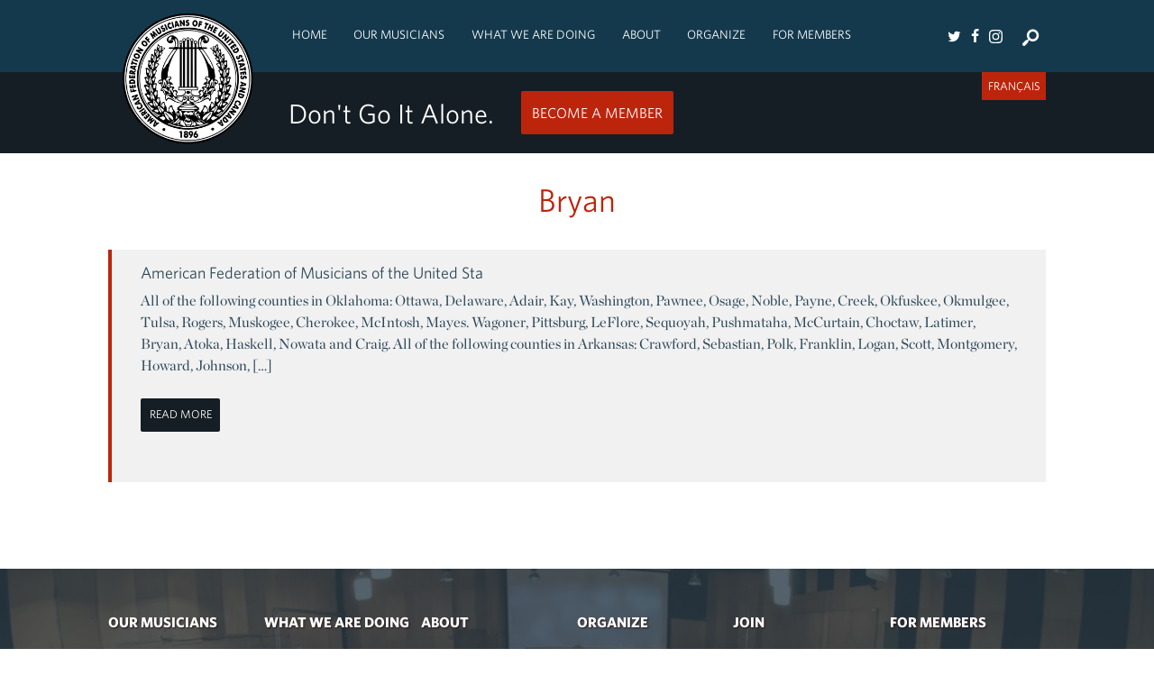

--- FILE ---
content_type: text/html; charset=utf-8
request_url: https://www.google.com/recaptcha/api2/anchor?ar=1&k=6Lc5koYUAAAAABkPE20RK2vcUMX5cofVQ1xNO8oo&co=aHR0cHM6Ly93d3cuYWZtLm9yZzo0NDM.&hl=en&v=N67nZn4AqZkNcbeMu4prBgzg&size=invisible&anchor-ms=20000&execute-ms=30000&cb=7im3a5tl0bwh
body_size: 48701
content:
<!DOCTYPE HTML><html dir="ltr" lang="en"><head><meta http-equiv="Content-Type" content="text/html; charset=UTF-8">
<meta http-equiv="X-UA-Compatible" content="IE=edge">
<title>reCAPTCHA</title>
<style type="text/css">
/* cyrillic-ext */
@font-face {
  font-family: 'Roboto';
  font-style: normal;
  font-weight: 400;
  font-stretch: 100%;
  src: url(//fonts.gstatic.com/s/roboto/v48/KFO7CnqEu92Fr1ME7kSn66aGLdTylUAMa3GUBHMdazTgWw.woff2) format('woff2');
  unicode-range: U+0460-052F, U+1C80-1C8A, U+20B4, U+2DE0-2DFF, U+A640-A69F, U+FE2E-FE2F;
}
/* cyrillic */
@font-face {
  font-family: 'Roboto';
  font-style: normal;
  font-weight: 400;
  font-stretch: 100%;
  src: url(//fonts.gstatic.com/s/roboto/v48/KFO7CnqEu92Fr1ME7kSn66aGLdTylUAMa3iUBHMdazTgWw.woff2) format('woff2');
  unicode-range: U+0301, U+0400-045F, U+0490-0491, U+04B0-04B1, U+2116;
}
/* greek-ext */
@font-face {
  font-family: 'Roboto';
  font-style: normal;
  font-weight: 400;
  font-stretch: 100%;
  src: url(//fonts.gstatic.com/s/roboto/v48/KFO7CnqEu92Fr1ME7kSn66aGLdTylUAMa3CUBHMdazTgWw.woff2) format('woff2');
  unicode-range: U+1F00-1FFF;
}
/* greek */
@font-face {
  font-family: 'Roboto';
  font-style: normal;
  font-weight: 400;
  font-stretch: 100%;
  src: url(//fonts.gstatic.com/s/roboto/v48/KFO7CnqEu92Fr1ME7kSn66aGLdTylUAMa3-UBHMdazTgWw.woff2) format('woff2');
  unicode-range: U+0370-0377, U+037A-037F, U+0384-038A, U+038C, U+038E-03A1, U+03A3-03FF;
}
/* math */
@font-face {
  font-family: 'Roboto';
  font-style: normal;
  font-weight: 400;
  font-stretch: 100%;
  src: url(//fonts.gstatic.com/s/roboto/v48/KFO7CnqEu92Fr1ME7kSn66aGLdTylUAMawCUBHMdazTgWw.woff2) format('woff2');
  unicode-range: U+0302-0303, U+0305, U+0307-0308, U+0310, U+0312, U+0315, U+031A, U+0326-0327, U+032C, U+032F-0330, U+0332-0333, U+0338, U+033A, U+0346, U+034D, U+0391-03A1, U+03A3-03A9, U+03B1-03C9, U+03D1, U+03D5-03D6, U+03F0-03F1, U+03F4-03F5, U+2016-2017, U+2034-2038, U+203C, U+2040, U+2043, U+2047, U+2050, U+2057, U+205F, U+2070-2071, U+2074-208E, U+2090-209C, U+20D0-20DC, U+20E1, U+20E5-20EF, U+2100-2112, U+2114-2115, U+2117-2121, U+2123-214F, U+2190, U+2192, U+2194-21AE, U+21B0-21E5, U+21F1-21F2, U+21F4-2211, U+2213-2214, U+2216-22FF, U+2308-230B, U+2310, U+2319, U+231C-2321, U+2336-237A, U+237C, U+2395, U+239B-23B7, U+23D0, U+23DC-23E1, U+2474-2475, U+25AF, U+25B3, U+25B7, U+25BD, U+25C1, U+25CA, U+25CC, U+25FB, U+266D-266F, U+27C0-27FF, U+2900-2AFF, U+2B0E-2B11, U+2B30-2B4C, U+2BFE, U+3030, U+FF5B, U+FF5D, U+1D400-1D7FF, U+1EE00-1EEFF;
}
/* symbols */
@font-face {
  font-family: 'Roboto';
  font-style: normal;
  font-weight: 400;
  font-stretch: 100%;
  src: url(//fonts.gstatic.com/s/roboto/v48/KFO7CnqEu92Fr1ME7kSn66aGLdTylUAMaxKUBHMdazTgWw.woff2) format('woff2');
  unicode-range: U+0001-000C, U+000E-001F, U+007F-009F, U+20DD-20E0, U+20E2-20E4, U+2150-218F, U+2190, U+2192, U+2194-2199, U+21AF, U+21E6-21F0, U+21F3, U+2218-2219, U+2299, U+22C4-22C6, U+2300-243F, U+2440-244A, U+2460-24FF, U+25A0-27BF, U+2800-28FF, U+2921-2922, U+2981, U+29BF, U+29EB, U+2B00-2BFF, U+4DC0-4DFF, U+FFF9-FFFB, U+10140-1018E, U+10190-1019C, U+101A0, U+101D0-101FD, U+102E0-102FB, U+10E60-10E7E, U+1D2C0-1D2D3, U+1D2E0-1D37F, U+1F000-1F0FF, U+1F100-1F1AD, U+1F1E6-1F1FF, U+1F30D-1F30F, U+1F315, U+1F31C, U+1F31E, U+1F320-1F32C, U+1F336, U+1F378, U+1F37D, U+1F382, U+1F393-1F39F, U+1F3A7-1F3A8, U+1F3AC-1F3AF, U+1F3C2, U+1F3C4-1F3C6, U+1F3CA-1F3CE, U+1F3D4-1F3E0, U+1F3ED, U+1F3F1-1F3F3, U+1F3F5-1F3F7, U+1F408, U+1F415, U+1F41F, U+1F426, U+1F43F, U+1F441-1F442, U+1F444, U+1F446-1F449, U+1F44C-1F44E, U+1F453, U+1F46A, U+1F47D, U+1F4A3, U+1F4B0, U+1F4B3, U+1F4B9, U+1F4BB, U+1F4BF, U+1F4C8-1F4CB, U+1F4D6, U+1F4DA, U+1F4DF, U+1F4E3-1F4E6, U+1F4EA-1F4ED, U+1F4F7, U+1F4F9-1F4FB, U+1F4FD-1F4FE, U+1F503, U+1F507-1F50B, U+1F50D, U+1F512-1F513, U+1F53E-1F54A, U+1F54F-1F5FA, U+1F610, U+1F650-1F67F, U+1F687, U+1F68D, U+1F691, U+1F694, U+1F698, U+1F6AD, U+1F6B2, U+1F6B9-1F6BA, U+1F6BC, U+1F6C6-1F6CF, U+1F6D3-1F6D7, U+1F6E0-1F6EA, U+1F6F0-1F6F3, U+1F6F7-1F6FC, U+1F700-1F7FF, U+1F800-1F80B, U+1F810-1F847, U+1F850-1F859, U+1F860-1F887, U+1F890-1F8AD, U+1F8B0-1F8BB, U+1F8C0-1F8C1, U+1F900-1F90B, U+1F93B, U+1F946, U+1F984, U+1F996, U+1F9E9, U+1FA00-1FA6F, U+1FA70-1FA7C, U+1FA80-1FA89, U+1FA8F-1FAC6, U+1FACE-1FADC, U+1FADF-1FAE9, U+1FAF0-1FAF8, U+1FB00-1FBFF;
}
/* vietnamese */
@font-face {
  font-family: 'Roboto';
  font-style: normal;
  font-weight: 400;
  font-stretch: 100%;
  src: url(//fonts.gstatic.com/s/roboto/v48/KFO7CnqEu92Fr1ME7kSn66aGLdTylUAMa3OUBHMdazTgWw.woff2) format('woff2');
  unicode-range: U+0102-0103, U+0110-0111, U+0128-0129, U+0168-0169, U+01A0-01A1, U+01AF-01B0, U+0300-0301, U+0303-0304, U+0308-0309, U+0323, U+0329, U+1EA0-1EF9, U+20AB;
}
/* latin-ext */
@font-face {
  font-family: 'Roboto';
  font-style: normal;
  font-weight: 400;
  font-stretch: 100%;
  src: url(//fonts.gstatic.com/s/roboto/v48/KFO7CnqEu92Fr1ME7kSn66aGLdTylUAMa3KUBHMdazTgWw.woff2) format('woff2');
  unicode-range: U+0100-02BA, U+02BD-02C5, U+02C7-02CC, U+02CE-02D7, U+02DD-02FF, U+0304, U+0308, U+0329, U+1D00-1DBF, U+1E00-1E9F, U+1EF2-1EFF, U+2020, U+20A0-20AB, U+20AD-20C0, U+2113, U+2C60-2C7F, U+A720-A7FF;
}
/* latin */
@font-face {
  font-family: 'Roboto';
  font-style: normal;
  font-weight: 400;
  font-stretch: 100%;
  src: url(//fonts.gstatic.com/s/roboto/v48/KFO7CnqEu92Fr1ME7kSn66aGLdTylUAMa3yUBHMdazQ.woff2) format('woff2');
  unicode-range: U+0000-00FF, U+0131, U+0152-0153, U+02BB-02BC, U+02C6, U+02DA, U+02DC, U+0304, U+0308, U+0329, U+2000-206F, U+20AC, U+2122, U+2191, U+2193, U+2212, U+2215, U+FEFF, U+FFFD;
}
/* cyrillic-ext */
@font-face {
  font-family: 'Roboto';
  font-style: normal;
  font-weight: 500;
  font-stretch: 100%;
  src: url(//fonts.gstatic.com/s/roboto/v48/KFO7CnqEu92Fr1ME7kSn66aGLdTylUAMa3GUBHMdazTgWw.woff2) format('woff2');
  unicode-range: U+0460-052F, U+1C80-1C8A, U+20B4, U+2DE0-2DFF, U+A640-A69F, U+FE2E-FE2F;
}
/* cyrillic */
@font-face {
  font-family: 'Roboto';
  font-style: normal;
  font-weight: 500;
  font-stretch: 100%;
  src: url(//fonts.gstatic.com/s/roboto/v48/KFO7CnqEu92Fr1ME7kSn66aGLdTylUAMa3iUBHMdazTgWw.woff2) format('woff2');
  unicode-range: U+0301, U+0400-045F, U+0490-0491, U+04B0-04B1, U+2116;
}
/* greek-ext */
@font-face {
  font-family: 'Roboto';
  font-style: normal;
  font-weight: 500;
  font-stretch: 100%;
  src: url(//fonts.gstatic.com/s/roboto/v48/KFO7CnqEu92Fr1ME7kSn66aGLdTylUAMa3CUBHMdazTgWw.woff2) format('woff2');
  unicode-range: U+1F00-1FFF;
}
/* greek */
@font-face {
  font-family: 'Roboto';
  font-style: normal;
  font-weight: 500;
  font-stretch: 100%;
  src: url(//fonts.gstatic.com/s/roboto/v48/KFO7CnqEu92Fr1ME7kSn66aGLdTylUAMa3-UBHMdazTgWw.woff2) format('woff2');
  unicode-range: U+0370-0377, U+037A-037F, U+0384-038A, U+038C, U+038E-03A1, U+03A3-03FF;
}
/* math */
@font-face {
  font-family: 'Roboto';
  font-style: normal;
  font-weight: 500;
  font-stretch: 100%;
  src: url(//fonts.gstatic.com/s/roboto/v48/KFO7CnqEu92Fr1ME7kSn66aGLdTylUAMawCUBHMdazTgWw.woff2) format('woff2');
  unicode-range: U+0302-0303, U+0305, U+0307-0308, U+0310, U+0312, U+0315, U+031A, U+0326-0327, U+032C, U+032F-0330, U+0332-0333, U+0338, U+033A, U+0346, U+034D, U+0391-03A1, U+03A3-03A9, U+03B1-03C9, U+03D1, U+03D5-03D6, U+03F0-03F1, U+03F4-03F5, U+2016-2017, U+2034-2038, U+203C, U+2040, U+2043, U+2047, U+2050, U+2057, U+205F, U+2070-2071, U+2074-208E, U+2090-209C, U+20D0-20DC, U+20E1, U+20E5-20EF, U+2100-2112, U+2114-2115, U+2117-2121, U+2123-214F, U+2190, U+2192, U+2194-21AE, U+21B0-21E5, U+21F1-21F2, U+21F4-2211, U+2213-2214, U+2216-22FF, U+2308-230B, U+2310, U+2319, U+231C-2321, U+2336-237A, U+237C, U+2395, U+239B-23B7, U+23D0, U+23DC-23E1, U+2474-2475, U+25AF, U+25B3, U+25B7, U+25BD, U+25C1, U+25CA, U+25CC, U+25FB, U+266D-266F, U+27C0-27FF, U+2900-2AFF, U+2B0E-2B11, U+2B30-2B4C, U+2BFE, U+3030, U+FF5B, U+FF5D, U+1D400-1D7FF, U+1EE00-1EEFF;
}
/* symbols */
@font-face {
  font-family: 'Roboto';
  font-style: normal;
  font-weight: 500;
  font-stretch: 100%;
  src: url(//fonts.gstatic.com/s/roboto/v48/KFO7CnqEu92Fr1ME7kSn66aGLdTylUAMaxKUBHMdazTgWw.woff2) format('woff2');
  unicode-range: U+0001-000C, U+000E-001F, U+007F-009F, U+20DD-20E0, U+20E2-20E4, U+2150-218F, U+2190, U+2192, U+2194-2199, U+21AF, U+21E6-21F0, U+21F3, U+2218-2219, U+2299, U+22C4-22C6, U+2300-243F, U+2440-244A, U+2460-24FF, U+25A0-27BF, U+2800-28FF, U+2921-2922, U+2981, U+29BF, U+29EB, U+2B00-2BFF, U+4DC0-4DFF, U+FFF9-FFFB, U+10140-1018E, U+10190-1019C, U+101A0, U+101D0-101FD, U+102E0-102FB, U+10E60-10E7E, U+1D2C0-1D2D3, U+1D2E0-1D37F, U+1F000-1F0FF, U+1F100-1F1AD, U+1F1E6-1F1FF, U+1F30D-1F30F, U+1F315, U+1F31C, U+1F31E, U+1F320-1F32C, U+1F336, U+1F378, U+1F37D, U+1F382, U+1F393-1F39F, U+1F3A7-1F3A8, U+1F3AC-1F3AF, U+1F3C2, U+1F3C4-1F3C6, U+1F3CA-1F3CE, U+1F3D4-1F3E0, U+1F3ED, U+1F3F1-1F3F3, U+1F3F5-1F3F7, U+1F408, U+1F415, U+1F41F, U+1F426, U+1F43F, U+1F441-1F442, U+1F444, U+1F446-1F449, U+1F44C-1F44E, U+1F453, U+1F46A, U+1F47D, U+1F4A3, U+1F4B0, U+1F4B3, U+1F4B9, U+1F4BB, U+1F4BF, U+1F4C8-1F4CB, U+1F4D6, U+1F4DA, U+1F4DF, U+1F4E3-1F4E6, U+1F4EA-1F4ED, U+1F4F7, U+1F4F9-1F4FB, U+1F4FD-1F4FE, U+1F503, U+1F507-1F50B, U+1F50D, U+1F512-1F513, U+1F53E-1F54A, U+1F54F-1F5FA, U+1F610, U+1F650-1F67F, U+1F687, U+1F68D, U+1F691, U+1F694, U+1F698, U+1F6AD, U+1F6B2, U+1F6B9-1F6BA, U+1F6BC, U+1F6C6-1F6CF, U+1F6D3-1F6D7, U+1F6E0-1F6EA, U+1F6F0-1F6F3, U+1F6F7-1F6FC, U+1F700-1F7FF, U+1F800-1F80B, U+1F810-1F847, U+1F850-1F859, U+1F860-1F887, U+1F890-1F8AD, U+1F8B0-1F8BB, U+1F8C0-1F8C1, U+1F900-1F90B, U+1F93B, U+1F946, U+1F984, U+1F996, U+1F9E9, U+1FA00-1FA6F, U+1FA70-1FA7C, U+1FA80-1FA89, U+1FA8F-1FAC6, U+1FACE-1FADC, U+1FADF-1FAE9, U+1FAF0-1FAF8, U+1FB00-1FBFF;
}
/* vietnamese */
@font-face {
  font-family: 'Roboto';
  font-style: normal;
  font-weight: 500;
  font-stretch: 100%;
  src: url(//fonts.gstatic.com/s/roboto/v48/KFO7CnqEu92Fr1ME7kSn66aGLdTylUAMa3OUBHMdazTgWw.woff2) format('woff2');
  unicode-range: U+0102-0103, U+0110-0111, U+0128-0129, U+0168-0169, U+01A0-01A1, U+01AF-01B0, U+0300-0301, U+0303-0304, U+0308-0309, U+0323, U+0329, U+1EA0-1EF9, U+20AB;
}
/* latin-ext */
@font-face {
  font-family: 'Roboto';
  font-style: normal;
  font-weight: 500;
  font-stretch: 100%;
  src: url(//fonts.gstatic.com/s/roboto/v48/KFO7CnqEu92Fr1ME7kSn66aGLdTylUAMa3KUBHMdazTgWw.woff2) format('woff2');
  unicode-range: U+0100-02BA, U+02BD-02C5, U+02C7-02CC, U+02CE-02D7, U+02DD-02FF, U+0304, U+0308, U+0329, U+1D00-1DBF, U+1E00-1E9F, U+1EF2-1EFF, U+2020, U+20A0-20AB, U+20AD-20C0, U+2113, U+2C60-2C7F, U+A720-A7FF;
}
/* latin */
@font-face {
  font-family: 'Roboto';
  font-style: normal;
  font-weight: 500;
  font-stretch: 100%;
  src: url(//fonts.gstatic.com/s/roboto/v48/KFO7CnqEu92Fr1ME7kSn66aGLdTylUAMa3yUBHMdazQ.woff2) format('woff2');
  unicode-range: U+0000-00FF, U+0131, U+0152-0153, U+02BB-02BC, U+02C6, U+02DA, U+02DC, U+0304, U+0308, U+0329, U+2000-206F, U+20AC, U+2122, U+2191, U+2193, U+2212, U+2215, U+FEFF, U+FFFD;
}
/* cyrillic-ext */
@font-face {
  font-family: 'Roboto';
  font-style: normal;
  font-weight: 900;
  font-stretch: 100%;
  src: url(//fonts.gstatic.com/s/roboto/v48/KFO7CnqEu92Fr1ME7kSn66aGLdTylUAMa3GUBHMdazTgWw.woff2) format('woff2');
  unicode-range: U+0460-052F, U+1C80-1C8A, U+20B4, U+2DE0-2DFF, U+A640-A69F, U+FE2E-FE2F;
}
/* cyrillic */
@font-face {
  font-family: 'Roboto';
  font-style: normal;
  font-weight: 900;
  font-stretch: 100%;
  src: url(//fonts.gstatic.com/s/roboto/v48/KFO7CnqEu92Fr1ME7kSn66aGLdTylUAMa3iUBHMdazTgWw.woff2) format('woff2');
  unicode-range: U+0301, U+0400-045F, U+0490-0491, U+04B0-04B1, U+2116;
}
/* greek-ext */
@font-face {
  font-family: 'Roboto';
  font-style: normal;
  font-weight: 900;
  font-stretch: 100%;
  src: url(//fonts.gstatic.com/s/roboto/v48/KFO7CnqEu92Fr1ME7kSn66aGLdTylUAMa3CUBHMdazTgWw.woff2) format('woff2');
  unicode-range: U+1F00-1FFF;
}
/* greek */
@font-face {
  font-family: 'Roboto';
  font-style: normal;
  font-weight: 900;
  font-stretch: 100%;
  src: url(//fonts.gstatic.com/s/roboto/v48/KFO7CnqEu92Fr1ME7kSn66aGLdTylUAMa3-UBHMdazTgWw.woff2) format('woff2');
  unicode-range: U+0370-0377, U+037A-037F, U+0384-038A, U+038C, U+038E-03A1, U+03A3-03FF;
}
/* math */
@font-face {
  font-family: 'Roboto';
  font-style: normal;
  font-weight: 900;
  font-stretch: 100%;
  src: url(//fonts.gstatic.com/s/roboto/v48/KFO7CnqEu92Fr1ME7kSn66aGLdTylUAMawCUBHMdazTgWw.woff2) format('woff2');
  unicode-range: U+0302-0303, U+0305, U+0307-0308, U+0310, U+0312, U+0315, U+031A, U+0326-0327, U+032C, U+032F-0330, U+0332-0333, U+0338, U+033A, U+0346, U+034D, U+0391-03A1, U+03A3-03A9, U+03B1-03C9, U+03D1, U+03D5-03D6, U+03F0-03F1, U+03F4-03F5, U+2016-2017, U+2034-2038, U+203C, U+2040, U+2043, U+2047, U+2050, U+2057, U+205F, U+2070-2071, U+2074-208E, U+2090-209C, U+20D0-20DC, U+20E1, U+20E5-20EF, U+2100-2112, U+2114-2115, U+2117-2121, U+2123-214F, U+2190, U+2192, U+2194-21AE, U+21B0-21E5, U+21F1-21F2, U+21F4-2211, U+2213-2214, U+2216-22FF, U+2308-230B, U+2310, U+2319, U+231C-2321, U+2336-237A, U+237C, U+2395, U+239B-23B7, U+23D0, U+23DC-23E1, U+2474-2475, U+25AF, U+25B3, U+25B7, U+25BD, U+25C1, U+25CA, U+25CC, U+25FB, U+266D-266F, U+27C0-27FF, U+2900-2AFF, U+2B0E-2B11, U+2B30-2B4C, U+2BFE, U+3030, U+FF5B, U+FF5D, U+1D400-1D7FF, U+1EE00-1EEFF;
}
/* symbols */
@font-face {
  font-family: 'Roboto';
  font-style: normal;
  font-weight: 900;
  font-stretch: 100%;
  src: url(//fonts.gstatic.com/s/roboto/v48/KFO7CnqEu92Fr1ME7kSn66aGLdTylUAMaxKUBHMdazTgWw.woff2) format('woff2');
  unicode-range: U+0001-000C, U+000E-001F, U+007F-009F, U+20DD-20E0, U+20E2-20E4, U+2150-218F, U+2190, U+2192, U+2194-2199, U+21AF, U+21E6-21F0, U+21F3, U+2218-2219, U+2299, U+22C4-22C6, U+2300-243F, U+2440-244A, U+2460-24FF, U+25A0-27BF, U+2800-28FF, U+2921-2922, U+2981, U+29BF, U+29EB, U+2B00-2BFF, U+4DC0-4DFF, U+FFF9-FFFB, U+10140-1018E, U+10190-1019C, U+101A0, U+101D0-101FD, U+102E0-102FB, U+10E60-10E7E, U+1D2C0-1D2D3, U+1D2E0-1D37F, U+1F000-1F0FF, U+1F100-1F1AD, U+1F1E6-1F1FF, U+1F30D-1F30F, U+1F315, U+1F31C, U+1F31E, U+1F320-1F32C, U+1F336, U+1F378, U+1F37D, U+1F382, U+1F393-1F39F, U+1F3A7-1F3A8, U+1F3AC-1F3AF, U+1F3C2, U+1F3C4-1F3C6, U+1F3CA-1F3CE, U+1F3D4-1F3E0, U+1F3ED, U+1F3F1-1F3F3, U+1F3F5-1F3F7, U+1F408, U+1F415, U+1F41F, U+1F426, U+1F43F, U+1F441-1F442, U+1F444, U+1F446-1F449, U+1F44C-1F44E, U+1F453, U+1F46A, U+1F47D, U+1F4A3, U+1F4B0, U+1F4B3, U+1F4B9, U+1F4BB, U+1F4BF, U+1F4C8-1F4CB, U+1F4D6, U+1F4DA, U+1F4DF, U+1F4E3-1F4E6, U+1F4EA-1F4ED, U+1F4F7, U+1F4F9-1F4FB, U+1F4FD-1F4FE, U+1F503, U+1F507-1F50B, U+1F50D, U+1F512-1F513, U+1F53E-1F54A, U+1F54F-1F5FA, U+1F610, U+1F650-1F67F, U+1F687, U+1F68D, U+1F691, U+1F694, U+1F698, U+1F6AD, U+1F6B2, U+1F6B9-1F6BA, U+1F6BC, U+1F6C6-1F6CF, U+1F6D3-1F6D7, U+1F6E0-1F6EA, U+1F6F0-1F6F3, U+1F6F7-1F6FC, U+1F700-1F7FF, U+1F800-1F80B, U+1F810-1F847, U+1F850-1F859, U+1F860-1F887, U+1F890-1F8AD, U+1F8B0-1F8BB, U+1F8C0-1F8C1, U+1F900-1F90B, U+1F93B, U+1F946, U+1F984, U+1F996, U+1F9E9, U+1FA00-1FA6F, U+1FA70-1FA7C, U+1FA80-1FA89, U+1FA8F-1FAC6, U+1FACE-1FADC, U+1FADF-1FAE9, U+1FAF0-1FAF8, U+1FB00-1FBFF;
}
/* vietnamese */
@font-face {
  font-family: 'Roboto';
  font-style: normal;
  font-weight: 900;
  font-stretch: 100%;
  src: url(//fonts.gstatic.com/s/roboto/v48/KFO7CnqEu92Fr1ME7kSn66aGLdTylUAMa3OUBHMdazTgWw.woff2) format('woff2');
  unicode-range: U+0102-0103, U+0110-0111, U+0128-0129, U+0168-0169, U+01A0-01A1, U+01AF-01B0, U+0300-0301, U+0303-0304, U+0308-0309, U+0323, U+0329, U+1EA0-1EF9, U+20AB;
}
/* latin-ext */
@font-face {
  font-family: 'Roboto';
  font-style: normal;
  font-weight: 900;
  font-stretch: 100%;
  src: url(//fonts.gstatic.com/s/roboto/v48/KFO7CnqEu92Fr1ME7kSn66aGLdTylUAMa3KUBHMdazTgWw.woff2) format('woff2');
  unicode-range: U+0100-02BA, U+02BD-02C5, U+02C7-02CC, U+02CE-02D7, U+02DD-02FF, U+0304, U+0308, U+0329, U+1D00-1DBF, U+1E00-1E9F, U+1EF2-1EFF, U+2020, U+20A0-20AB, U+20AD-20C0, U+2113, U+2C60-2C7F, U+A720-A7FF;
}
/* latin */
@font-face {
  font-family: 'Roboto';
  font-style: normal;
  font-weight: 900;
  font-stretch: 100%;
  src: url(//fonts.gstatic.com/s/roboto/v48/KFO7CnqEu92Fr1ME7kSn66aGLdTylUAMa3yUBHMdazQ.woff2) format('woff2');
  unicode-range: U+0000-00FF, U+0131, U+0152-0153, U+02BB-02BC, U+02C6, U+02DA, U+02DC, U+0304, U+0308, U+0329, U+2000-206F, U+20AC, U+2122, U+2191, U+2193, U+2212, U+2215, U+FEFF, U+FFFD;
}

</style>
<link rel="stylesheet" type="text/css" href="https://www.gstatic.com/recaptcha/releases/N67nZn4AqZkNcbeMu4prBgzg/styles__ltr.css">
<script nonce="mgmDTAWgXEnkh42jZ74mlQ" type="text/javascript">window['__recaptcha_api'] = 'https://www.google.com/recaptcha/api2/';</script>
<script type="text/javascript" src="https://www.gstatic.com/recaptcha/releases/N67nZn4AqZkNcbeMu4prBgzg/recaptcha__en.js" nonce="mgmDTAWgXEnkh42jZ74mlQ">
      
    </script></head>
<body><div id="rc-anchor-alert" class="rc-anchor-alert"></div>
<input type="hidden" id="recaptcha-token" value="[base64]">
<script type="text/javascript" nonce="mgmDTAWgXEnkh42jZ74mlQ">
      recaptcha.anchor.Main.init("[\x22ainput\x22,[\x22bgdata\x22,\x22\x22,\[base64]/[base64]/[base64]/bmV3IHJbeF0oY1swXSk6RT09Mj9uZXcgclt4XShjWzBdLGNbMV0pOkU9PTM/bmV3IHJbeF0oY1swXSxjWzFdLGNbMl0pOkU9PTQ/[base64]/[base64]/[base64]/[base64]/[base64]/[base64]/[base64]/[base64]\x22,\[base64]\\u003d\\u003d\x22,\x22wrTCszzDijhrCsKsw7DDuMK6wrJoCDjDvwvDpMKFwpRVwqQlw6VJwpUiwpsQeBDCtRVhZjcoGsKKTHfDksO3KW3CoXMbB2Ryw44LworCoiE2wrIUETHCtTVhw47DqTVmw5bDvVHDjxsGPsOnw6rDvGU/wp7DpG9Nw6h/JcKTaMKec8KUJsKqM8KfA2Vsw7N7w4zDkwkCBiAQwovCpsKpOBZNwq3Dq2Epwqk5w5fCqjPCsy7CuhjDicONSsK7w7NdwowMw7gXG8OqwqXCglMcYsOjcHrDg0HDnMOifznDhidPRlBzTcKsBAsLwqo6wqDDpkddw7vDscKhw4bCmic3IsK4wpzDqMODwqlXwqo/EG4SbT7CpDvDuTHDq3HCmMKEEcKYwrvDrSLCnFAdw50SE8KuOWvCnsKcw7LCoMK1MMKTUB5uwrlOwoI6w61WwqUfQcKMMx03DAplaMOYBUbCgsKww4BdwrfDuQ56w4gZwo0TwpNufHJPGGspIcOWbBPCsEnDn8OeVVNLwrPDmcOdw48FwrjDsF8bQQI3w7/Cn8KQLsOkPsKww5J5Q3TCjg3Clk5dwqx6E8KIw47DvsK7K8KnSl7DmcOOScO2DsKBFW3Ci8Ovw6jCnDzDqQVHwpgoasKFwpAAw6HCt8OpCRDCicOKwoEBDAxEw6EDTA1Aw7xPdcOXwpnDocOsa3AlCg7DpsKQw5nDhGTCo8OeWsKkAn/DvMKfM1DCuCp2JSVff8KTwr/[base64]/DlMOAwrLClCsFO8KHwozCsMKqacKGaAjCgDzDt2LDgMOOasKkw5gnwqvDoiM+wqllwoHCqXgVw5fDl1vDvsOxwqfDsMK/CcKhRG56w7nDvzQAOsKMwpkFwopAw4xrCw0hXsKPw6ZZMwd8w5pvw6TDmn4KfMO2dSMwJHzCtU3DvDN+woNhw4bDucOsP8KIeU1AesOcBsO8wrYOwol/[base64]/T8OxB0PCo1/DjGvCvGcgwpfDvMOow6MqwprChsK8CcOgwqZMw7XDgMK+wrfDk8KuwoTDiH/CvA/Dt1hqJMKGPMKFcjVCw5VrwoVXwpfDkcOsMkrDiHtLOMKpPiXDpxAUNMOZwpjCj8K+wofCq8OrO3XDkcKJw7kuw7bDvXXDhggTwpzDuH8gwpnDmsORRcK9w4/DjsKfOQIIwqfCsGYHGsO1wr8pRMOiw70QQUFpAcODdMOoRTTDjDNBwrFnw6nDgcK7woctZcKjw4/CpsOHwr/DsmvDs1Bqwr3CisK2wrbDqsO8bsKawq0rGEVOe8OHw5PCij0xDCDCkcOMc15/[base64]/CpxxWwrIfw7rCh2x5XD9nw6jCgVIJwpxfH8OJD8O0Ow0rCRJPwpbCg3hAwp3CtW3CtUPDhsKEeF/[base64]/[base64]/CqsKNDsKhWSTDksO8FMKoOGDCisO7FwLDlwl7JxzCpRnDoUZdSsOHP8OlwrvDtMKhOMKEwrgYwrYGbmBPwo0/w5DDpcOjXsKDw7oAwoQLOcK1wrXCi8OCwo0sKsORw69ewqDDoEnCsMOpwp7CkMK5w4oREcKCe8OOwpjDthjCrsKIwoMGNyMQe27Ct8KDER0vAMOYBkvClcOlw6PDlzNawo7DilTDjwDCnBFpc8OTwrnDrSlVwo/CpnFZwpjCgzzDicKKLjsew5/[base64]/Du3DDqsK1fMOPw5AWUsOnZ8OBw5FDw5UYw5/CjcOReCrDozTCtzwLwqTCuH7CnMOUMsOOwpURTMK4WiNJwoFPYcOCNGMTS00YwrjCm8KTwrrDuDpyBMKUwopeYkLDtzNOf8OZWsORwrJLwrtew7YYwr/DssK1U8OcecKEwqTDqW3DvWMbwp3CpMKZAMOFQMO2VcO6ScOvJMKYXcOJKTNAc8K/JBlJBUEXwoFZM8OHw73Cu8O+w43DgRbChznCr8KzEsKdOFs3wpAeNm9yXsKGwqY4K8Oiw4zCu8O9MEF9ZsKQwrTCtlNwwp7CvTrCui4Hw5poCngdw4LDtHNsfn/DrBNtw6rCiRfCjGZTw4JDPMOsw63DqjTDpsKWwpoowrHCtUZUwr5odcOiWMKnV8KZZC3DjRlXElA8L8OLAjEtw7LCn0bDksK0w5zCs8K7RRsww45/w6FGY10Fw7bDiAvCr8KsK1fCsS7ClHzCmcKBGw0kFVZHwoPCgMOsK8K6wp7Ci8OYBcKqOcOmSRjCl8OvFF3Co8OiECtNw5M1YC9vwrV1w4oiCMOqwos2w7fCmsOywr4iC2vCgExuG1LDol3DgsKvw7XDmMOqAMK5wrfDp3RDw59Rb8Ocw5NuVVTClMK/YMKIwpkhwq9aejYTacOjw6HDpsOxcMKlDsKLw4PCqjQLw6nCpsKiIcOOMEnDkzAKwq7Du8OkwqLDlcKQwrw/[base64]/w4shQMKxwrXDrcKIKnrCi8K2wqA0w4XCixUIw67DiMKLE1QxdQ3CtTFvYcOdSUzDksKJwoTCuALCmcKSw6jCtcK1woA8dcKST8K6AMOBwrjDlGh0wrx2wp7Cr2sfTcKKTsKZZWvCuAQ5ZcKQw7/[base64]/DoCt2wq14YFrCjMK8w4vDucK8O8ORZVXDm8O6aBrDvE/DicKcw7xqFMKew5/DhFPCmMKLNypeF8KnW8OGwqPDucKLwqoOw7DDmEsYwobDisKnw64AM8OiSsK/[base64]/CrBHDr8OOJ8K7wozChQDDu0jDgDtQYMONWHPDv8Kcb8KZwoZ0wrnChmTCnsKmwphtwqRjwrzDnGV6UcKeQnM7wodPw5cBw7rCjw8zMcKWw6JVw6/DgsO4w4PCpz4mDX3DtsKawp1/w57CiyF+X8O/GsOfw4RTw6kAQAvDp8OCwpnDoD1lwoHCnVtrw6DDjUgDwqXDjFsTwrleLhTCkV7DgsK5wq7CvMKUwpJ1w6XCgcKld2DDosKFVsKAwpY/[base64]/DpmPClMK9XsOmPsOGwo9DecKXdg0wMko8VzXDugnDk8KvI8K4w6XCqcKuUg/Cv8K7fAnDtcKxcRwlHsKYRcO+wr/DmR3DmsKLw7zDucOmwozDiF1EbjU+wot/XBzDlcKQw6pvw48ow7wEwrHDlcKJAQ0Mw4h7w5PCgUbDnMKAAMKtNMKnwrvDjcKaMFh/[base64]/cEhTZMKpwqE+OcKIO8OLdsOdD8OQbnAkwoZPVwrDpcO6w7PDllrDrQ9Nw7BRIMKmAcKpwrHDkENBXsKWw6bCiD5ww7XDkcOqwqRIw6PCk8KDKgrClMOHbXwjw6jCucKVw5MZwrtxw4rDriJNwpnDuH9Bw7/[base64]/ZHzDl30OfcKnw6NkJMO3NUjCuMKEwqbCtzzDhcOJw4R3wqZrA8OUd8KLwpfDl8KrR0HCoMKNwpHDlMOVGAbDtnbDsS0Cw6IVw7HDm8OlTxrCiW7Cs8OPdDPDmcOew5d7LsOHwos5w78ERR85RsK4E0jChMKkw6xKw5/CicKiw7IyXx7DlUzDoCYvwqNkwqY0EFk+w7F4JCvDvQJRw4HDjsKKei56wrZVw7IuwqXDkh/CvznCkcKYw6jDlsK/[base64]/w6jDjsOBwr/DunR/[base64]/PVg0w48rwrzCtcK9wp/ChcKiw7nDg8Kewpp4w6gwAW8HwoQoZcOrwpTDtxN7Nzo0WcO8wrvDhsObbWPDtUTDqBF5K8KPw6rDssK/wp/[base64]/DnMKRVgU+NcKyGMONMMKYw77Co8KWb8OjdcO4wqIIbxTCg8ODwpnCrcOmw7FQw4LCnycTesOCP2vDm8Ofc3MIwrRRwpduH8KZw7Elw6Fwwo3CnU7DuMKlWsOowq99wrknw4vCpD0iw4TDi0DDnMOvw6lxSwhbwrzDsU1Rwr5qQMOPw6TCunVBw5/[base64]/Ch8O9anbDvcKPwqhJwoU3fm/CijYgwqTCs8K2w6jCq8K9w6tPAyQVH005VyvCoMKyc1lmw5jCljLDmjx+wowYwrMYwqjDucO8woYNw7XChcKTwpfDojbDq2bDsnJtwqN5eUPDocOLw4TCjsKpw5zCo8OVdcK/bcO8w6vCuWDCusKKwp5Dw7/[base64]/CqsOLGcOww7fDvRtJw43CgHdCwpZywrHDqynDmsKdwqEBDsK+woDDqcOcw5vCt8K/wo9iPQPDnANWb8OpwrHCt8K9w57Dl8KEw6/CucKILcOFXnrCssOlwroWCkBBG8OBI0LCvcKfwpHCjsOFccK6w6nDkW/DisKrwpzDnlFLw4PCh8KrOsOXN8OXQmFwFcO2SBNsJAzDr2hUw5AHfCUhW8KLw7HDqyrCuFHDisOhW8OAYsK0w6TCocKdwq/DkxpKw6kJwq43c2oawpnDpsK0IX4dTcO1wqoBX8KlwqfDsCzDvsKKFcKRMsKSd8KUW8K5w7ZUwphtw4lMw4JAwotIRBnDpFTChUp7wrM6w4waeDnCj8KrwprCpsOKFXfDhCDDjsK9wq3CmSlFw5HDusKZM8KfZMOZwqrCr0NQwojCgCPCqcOOw4vCrcO/[base64]/DuC1+w4RddAJgbnvCrMO8aSpJw6d7woIqQB5JQmkCw4LDiMKsw7t/wq4JEGkNXcKbPwpQLcKowpHCpcKgRcKnf8OwwonCvMKrKMKYQcK4w45IwoQcw53ClcKaw68/wpZiw7/Dm8Kbc8ObR8KFfBvDisKUw7UWC0fCqsKUHmnDuD/Dq3fCoSgMcCjCiArDmVpuJVQqZMODacOgw7F2ImPCvy5qMsKWbBNhwqMdw4jDtMKbLMKlwoLCo8KAw7xkw5BFPMK8JmDDscKdUMO6w5jCnBTCisOmwrtiBcO/HCvCj8OuE3l+EMOkw4XChAzCnsOjG18RwrzDqnHDqMKHwonDjcOOVRnDocKWwrjCnVXCu2Uzw6TDrcKPwo87w7U6wqzCp8OnwpLDqVrDlsK5w57DjWhrwrc6w6QBw6zDnMK5bMKnw4sSHsOaccK0ch/Dn8KLwoBVwqTCriXCo2kMQCTCgwI6wpzDiyAKZzXClAvCucOXY8KCwpEUQTHDmcKpMnspw7bCgcOrw5vCucKfJ8OFwrd5HFXCnMOoaEYcw7rCskPCicOhw4TDo3/[base64]/wpvDtsOlAsKBwrHDpMONw7U0fMOCwpo9w7/CiDpmwrEBw4QRw5I0RhbCkTJVw7YyT8OAdcOJXMKLw7BXJcKBXsO2wp7CjMOdZsK1w6jCtk4xWw/[base64]/CmCNcw7wWw6QIZ2HCkMO9UlfCv218bcKOw7JERxfClxPDpMOkw4DDhCvDrcKfw5xQw7/DgABkW3QtPHxWw7EFwrHCijLCnSjDp25dwqxpJDdXIDLDpMKpBcO+w7hVBDh3P0jDvMKgXnFba2cXT8OmfsKzKyJaWFLChMOBX8KBaVtdSAhVeAIbwq7CkR9vEcO1wojCgifDkFdywpwiwocoDXoBw6fChW/CnFDDkMKrw5lrw6ItUcORw58QwrnCmMKNNEjDmcO1E8KsCcKjw7LDi8OLw4PCjRPDqyozIzLCowYjKknCucO4w5QQwrPDu8KRwo/[base64]/CksKYwoXDn8KNIXrDmMKvwo4EEipqwpw6JsKmEsK1FsKlwqp+wrfDgMO7w5B4ecKCwp/DnA0iwqXDjcO1fMKaw7c7UMO/LcKSHcOSTsORwoTDlHrDqcKuGsKfQz3CkizDhAcJw5slw4vCtC3Duy3Ck8KRDsOqKxTCuMKkL8KTD8OJKTzDg8OqwrzDvARdE8O9A8O+w5vDnjvDsMOewpDCjcOEVcKvw5PCiMKxw4TDmi0lAcKDSsOgOyYedMOiRBfCjT/DhcKfd8KWW8Kowq/CjcKvETnClMKiw6/DjBRsw4jCnlAZdcOYSQBAwpDDsRbCoMOyw7rCucOUw68mLsOnwovCrcKwHsO1wqA+wpzDmcKUwprCvsK2ERgZwrlvaFHCuXXCmE3CoWXDnHvDs8OYYA4Aw7bCtFfDpV0vSgrCssOgGcOBwqbCqMO9EMOvw6vCocOfw5RWVGM2VVYYWxosw7vDi8OBwq/DnDIxViwqwpbChApaV8OseU9/[base64]/CsMOXDSDCgMKGwpPColvCqsOQP3ZqScOdw57DnygYw53Ck8OeCcK9w5xdSMKsbXDDp8KGwr/[base64]/w4NVNsKIXcO4wo9yEW4KIMO6w5hYR8K9w5rCvMOvB8K+GMKTwo7Ct292GgwUw6VReXDDogzDkEdVwpTDmWJaa8Ocw5jCj8Kpwpx8woTClExbC8KIUcKfwqlmw5nDlMOmworCk8KTw6HCs8KATGrCpQNhasKvG1JxTsORP8Otwq3DhcO0SAbCtmrDvjPCmR1PwrJHw4k/IcOjwp7DlkonFF1iw40IP39BwpXCgFJow757w7Z5wqRyHMOAf3QUwpTDtU/CrsOXwrfDtMKBwo1XKgvCqUA0wrHCtcOzw4wSwocCwqvDlE7Dr3DCqcOac8KgwrAYQBlxd8O4bsKzYCZaQ0RDc8OuSMK8SsKXwosFOEFOw5rCi8OlW8KLFMOEwo/DrcK2w5zCtWHDqVo5dMOCfsKpEMOFKMOoWsKnw48Tw6FfwqvDgMK3YSoTI8Khw4TCoi3DvnlMY8OuFzEcA0LDgWYSJW7DvBvDiMOtw7zCiFpnwqvCpXoNQGFJVcO8wqcLw6xYw69+HG/CsnoNwohcSVjCvjDDpjXDtcO9w7TDgi9iI8OHworDrMO1R1ANdWB2woceI8OhwrrCrXZQwqhlazkVwqpSw6HCjx0BZGZew4YdesO2KsObwozDh8KrwqRfw53Cp1PDssOEwphHEcOqwrMpw5dCYA9cwqQUMsKlMgbDn8ObAsOsf8KoA8OSF8OgaC/[base64]/Ct8KJwp0vOmbCmFfCtcOvMjAAw5vDtcK5HhPDlnDDpSwPw6DDtcO3QDBkTF0Rwog/w7rCiD8Yw5x6cMOTwpYSwokTw5XCmTJWw4BOwpLDilVlOMK5K8O9M2TDl0hfVMKlwpNhwoPCiQl/w4R3wrM2VsKUw5BLwo7Du8KOwqI2R0HCu0/[base64]/OMK2ecO0Pj1jw6PDrSrCvxfCnAfCiFTDlEnDogVzSxjChgjCs3VGE8OGwqItw5VvwoJmw5YTw6VeO8OzcW3Cj1dRJsOCw7gKZFd0wrRfb8Kww5xowpbCvcO/wqpBScOlwrgBCcKtwpjDs8Kkw47ClzJnwrTDsi0aJ8OfNcKjacKsw5BIwrYMwppmQljCtMO2U3PCkcKzcFNZw43DgzwYJhPCh8OLw4YuwrQrIQlxbsOBwo/DlnnDpcOzZsKVeMOGBcOjak3CosOrw7PDvCwjw4/Cu8KHwprCuDlcwqvDlsKywrtPw5RIw6LDvHcRJVrDiMOmbMOVwqh/w5DDhwHCgnEFw4Bcw6vChB7DgARnDsOWHV/DrcK+IAXDtyAfOMKiwo/Ci8OnbcKSCjZow6BNf8KXw4zCv8Ozw6PDh8KfdSYRwozChQF2A8K+w47CuCNsDi/[base64]/wprComzCpcKow7wKwp3CosK7w4vCrT93wqfDsA5/O8Ovag5Wwq3DqcOAwrbCiRFMIsOSOcOKwp5vWMOSGExowrMkecOxw5J7w5w/w5XDtR07w5fCgsKEwpTCvcO9M30FIcOULxXDmmzDnARgwrrCnMKowqjCug/DisKnAhjDhMKfwq3CkcO0alTDlFHCgQ4qwqXDlsOjEcKJU8Obw4pRwovCncOiwqAKwqHCm8KBw6HCvRHDvE52aMOawqsrDHXCpsKQw4/Cn8OKwqzChFTCocO9w5fCvwfDrsKtw67CvMKlwrNSDCFvb8KYwqc/wqEicMO7BDQvSsKoHEjDgsKfMMKTw6bChCPCgDleQEI5wqbCjRw/aAnCmsKiaQ3DqMOvw69sE1PCrBjDg8OYw5tFw7nDkcOTPB/Du8OwwqQVVcOIw6vDrsKTFVwtcHPCg0A0w4oJOMOnPcKzwpM2wqdYw5LCucOLC8Kqw4hBwqDCqMO1woAIw4TCk1DDlMOOKl9uw7HCik08dcK6W8OOwqTCjMOCw73DukfCgcKaU0o6w5zDhnvCj0/DlmjDl8KPwpkPworCu8Olwo1GZRBnBsOhCmMPwpTCpy1Zal9dTMOwRcOSw5XDpTARw4PDtTVow4/DhsOLw59awq/ClFfCuH7CqsKPd8KNNcO9w58JwpldwonCpsO4TV5CaxPCsMKewppyw7vCq0YRw4Z9KsK+w7rCmsOVEsKhwoDDtcKNw7UIw5hUMnxhwq8/fgfCiVfCgMOkEnfDk0PCsjMdeMO7woPDllg9wrfCiMKgAVlew7nDjsO8JMKuBz/CiBrCuEhRwo8XZ27CicOJw49OT37DkEHDuMOQP1HDiMOjIzBLJcOsGh9gw6nDusOZRmsOw7hQTSQ0wr0xGQTDqsKNwqVQJMOnw4fCg8O4CQrCksOIwrXDsQnDnMOfw54dw7cxJFbCsMK5OcKWezrDssKaDWDDicOfw4UnCRAqw6x7JnMvK8OvwrlJw5/Cg8Olw7psdhDCgXkwwoVXw5oow4Esw4gsw6PDuMOcw58KX8KsGzPDgcKywoA0wonDm0LDkcOsw6QUMmhXw4XDgcKew7VwIG16w7bCiWHCnsOzd8KEw7zCtUJVwpBQw7UcwrrCqcKjw7hfSnHDpTbCqivDg8KMSMKywqAXw6/Dj8OWPCPCgV7ChXHCtX3CpcO4fsO8d8KyKg/Cv8O+wpDCtMKKS8KAw6DDk8OffcKrAMKFB8OEw6ldaMO4QcK5w4TCicOGwqI8wrUdwoEzw7wEw5TDpMOcw5PCl8K6UyIWFihgS05awqsHw4/[base64]/Do8OiVWMzZ8K/w6/ChijDv3rDisKVwp/Cs3J5bjkEwo9ywqbCv2DDsB3CpAJ0wr3Cvm/DmkrCiyfCtMO+wokLwrFeEHTDhcO0wpcdwrR8CcKxw4jCusO3wr7CgABiwrXCrMKxGMKBwr/[base64]/OSrCjsK4w7E7esOST1gTw6F5eHxvw7bDtcOtw6PCuy8hwq5QVh82wopiw4HCrDBywrNIf8KNwovCtMKIw4IEw65hAsOuwoTDncKvGcORwoHDt3/DqwLCr8KVwozDoTk0KyhgwpzDiznDgcORCD3CgAlMw6TDnTvCoiM0w61UwrbDsMOVwrRKwoLChCHDssKiwqMWRjMXw6oeIMKbwq/CnmHDmBbDihLDr8OIw4FXwrHDjsK3woHCuw5HR8OHw57Dl8Kjw45HKGTCtMKywpotRcO/w6/[base64]/DpMOfwpbCosKSw7fCncObFWlcJ1PCpcO8CHJrdgZ+cTREw7HChsKaQhPCm8OQIkzCu1pKwrAvw4TCs8O/w5d8BcOHwp8ERwbCvcKJw5EbARrDnGZRwq3CisK3w4vCtS3Ck1HDncKEw5M8w4AifjoOw7XCoifCs8KtwqtMw5nDpMO+XsOmw6hVwogXw6fDuXXCn8KTPkfDjMOTw6zDjMOCRsKNw7hKwqsMRRQkPztgAn/DpVBzwqogw5nCk8Kgw7/Dp8K4JcKxwpxRWsK4bMOlwp/CkmBIMjTDvyfDrXjCi8Oiw5HDmMONw4pmw5A2JgPDiFTCqF7CnRLDrcOyw7ZzFMK9wrtgfMK/bMOtHMOsw5TCg8Khw51/w7NKw5TDqy80w5YHwqLDjiFcf8O3QsO9w5LDisOYfiU/[base64]/CgBc1w7fDk8KAw6zDtmDDsEzCr8KCw64aw6vDg21oIsOhw5Qhw4XDixnDsgHDrsOOw6XCnQnCtsOWwobDh0nCjcK6wrfCtsKww6DDvQYiA8ONw6InwqbCisOgBzbCt8OVfiPDuAHDg0Mkw6/DlDbDilzDicOIDnPCgMK4w6VKc8OPHCI6YhLDvE9rwrl7W0TDhWjDrcK1w6gTw40dw6ZrBMKAwodnI8O6wpJ7XGUfw7bCjcOPHMOhU2IBwq9kZcKvwpB/YhBqw7XCm8Okw4AdEn/CrsORRMO9wpPCsMOWw6HCjD/CsMKjEyfDsWPCq0PDmhtSDMKtwpfChQ3Cv3UzRxXDrSAbwpTDg8KIGgUxwpZdwrkOwpTDmcKMw7knwrQGwr3DqMKGfsO5AMK6YsK6wqrCh8O0wr0gaMOYZUxLwpzCtcKgY2BEJFc4fmxgwqfCuhcQQx0IVT/DrzTCix7Chk4ywrHDqQsiwpXClxvCjcKdw6EUWlINPsO7ekHDl8Osw5U1WlbDuVMAw7HDmcO/VMO9Iw/[base64]/T0dpXcKow6c5KsO0woIfwp9bwowRKMKoRCbDlcO1CcKmd8OzFx3CocOrwrrCnsOVQU8ew4fDsjwmWAHCnQrDjyoYwrbDlQLCpTMDc1fCkUFawr7DmcOhw57DqCQJw5TDtcKRw53CjTkNFcO8wqtXwrVuLMOnDz/[base64]/Ct8Ohw4NgNMK7MsK9w5rDrsOMBMOAw4jClVlYGMK+dVkuQMKLw5VoIFjDrMKtwr1obTN8wq9EMsOEwoBpOMOvwq/DrCYJPF1NwpEbw41PHzIXAcKDW8KcOQvDlsOPwo/[base64]/USLDoUp2w50xBMK4ecOEQE9NPsK2w7bDkcO5EiR7Tz4/[base64]/CjQFcFFjDrD8HwqA1w7/DocOmRT90wrPChRR0w63CocKkM8K6dMKZdF1ww7zDrwzCkH/[base64]/Dq8OIJsKIw4/Dj2oqXMOLaG/DjVRKYMK3BMOJw7hmXlIRwqNmwoTCncOGT3nDvsK+C8O8DsOow4LCnzBbX8K2wqk3Fi7CjznCqG3Dg8KxwooJH2TDpMO9woLDkj8SIcOEw7jCjcKoaE7Do8O3wpwDXkd9w601w7/[base64]/CpDLDs8Krwp9MQ0JBGT/[base64]/[base64]/Cq8Kcw7nDn099HsKsw7rDog58wpArHFoWw50GBFDCmU4Vw4JRHFpzwqvCo3YLwrBLQsK5VSDDg3LDgsOjw6/DlcKMU8Kdwrchw7vCl8KjwrB0CcOCwr7CmsK5CsKoXTPDjsOPUDvDvBVEOcKAw4TCkMO4bsKRN8KHwpvCml/DjT/DhDjCgyHCs8OXDjQmwo9OwrTDpsKUCVrDiF3CrwQAw6fCkMKQEsKVwr8sw7k5wqLCisOXW8OMC13CnsK0w7zDnSfChTHDq8Kww7FeBsOeaXcbDsKaJMKFAsKXa0ksPsKcwpluPFPCjcKJb8OPw70nwoE/R24kw6plwo/Dk8KVLMKTwpIQwqzDpMKnwqPCjl4sZcKwwrHDvFHDg8Onw6E/w5gvwrbCksKNwqzClDd/wrFuwpNJwoDCgDrDglpmHHh9NcKFwrgVa8K7w7zDtE3DlcOCw5RrTsO9W13CqcKmRB4eVycCwqNhwodhYV3DhcOGUFfDqMKiFUEqwrFbEcOow47CmD3Cm3vCrjDCqcK6w5rCpcKhYMKZSW/[base64]/DrSlswroawpnDvsOGG8KNQMO8J1Iowp8pwpfCssOQZsK/Bm5wYsOgITrDh2vDkWDDjsKARsOHw6UBYMOJw43ChVUawqnCjsOZccKGwr7CkBTDrHhjwqArw74iwqZ5wpkQw7xuZMKfZMKhw7XDjMOJIMKTOR/DmitxRsOhwoXDr8Omw7JCZcOGOcOgwo/DusKHU1hewq7CuRPDmsKbAMONwpbDozbDqz8kXcOQTn5rH8Kdw6QXw7oAwofCvcODGBNTw7HCrDjDoMK5UDlBw7rCqTfCu8OTwqDDkFvCuAR5JlHDgiYQEcKuwofCrw3Ds8OCNCPCrztrCVEOaMO+HT7CosOhw41gwqALw7gOH8Klwr3DicK/wo/[base64]/[base64]/DgDkpw7TCjsOyeWTCmQoqaSDDsyQpwq0GNMO6VSXDh0LDj8K2VDkEC1fDjiUJw5EcXwQFwr9gwpkkRlnDu8KlwpvCrVR/Q8KFF8KiV8Ozc2wJC8KDAMKJw7oAw6DCoSFkMAnCiBhjMMOKD2J6ByQiB00nCBPCn2/DtmjDsi5XwqMsw4BmWsKgAntuIsKPw4DDlsOIw7vCrSdGwrAEH8OsQ8OGE1vDm2YCw7RAFzHDlCjCmsKpw7rCpA0qVyTChmtzesOQw61CLSg8T0JPRj5KD3nDu1bCp8KrLh3DjwjDjTzClQHDtDvDhyLChxbDmMOoBsK9PFTDuMOuHFIRNEJeZh/Cqns9ZwZRZcKow5HDuMOTSMOTesOCGsKQfRArQ2w/[base64]/asK6BRUYcBpJw5HDn8O6w6R7w6/DvGwow4AXwovChgHCsBJKwqvDj1DCjsKOWnNBXDTCusO3XMO4wrA3WMK1wq7CoxnCqsKoRcOtAyXDgCclworCnA/CkiIiTcOUwqHDrg/CksKvFMKMJS8eBMOFwrsMKgrDnQTCinVzMsO2EsOgwozCviLDsMOybz3DsQ3CtEA2YsKKworChgDCgBfCik/Dp0zDk3jCuhppGCDCvsKkJcOVwqfCmcOGZzkcwrTDtsOnwrMXcioQPsKmwpxjbcOVw610w7zCgsKpHDwnwp7Cv2Mmw5/Dn1NhwrcNwpd3b2vCt8Ohw7LCr8KteT7Cph/CncOMJMOuwqJ1X2PDoUDDpkQrNMO4w7VWVcKTOSLCmkHDrDt5w7JQDUjDkMOrwpwywr/DrWHDrX59FQZlcMODQzFVw4pVaMO6w69xw4BMXi9ww5kkw7vCmsOjbMKHwrfCi3DDgFYpS1/DssOyGzVEw7fDrTjCjcOSwrsOUAHDo8OyL2jDq8OUFngDUMKwNcOWw65NWXjDscO7wrTDlRjCqcOTSsOeaMK7dsKmIS87AMOUwo/DvUR0wps8GwvDqgjCrSDCoMKqDw8/w5DDi8OHwpDCv8OmwroYwoQ1w4Mhw7VuwrtEwqbDksKSw6l3wpl+SGTCn8KwwrM2wpZdw6YdE8OGLcKTw57CicO3wrwwDFfDjMO+woLChUPDscKXw7nCjcOJwoB8ZcOPSsKzfsO4RMKOw7IzcsOhRAVfwoTDhxY1w7dhw77DlD/[base64]/Cq8ONw50pw7PDu8K3FyQIwplDYsOqVsKnYyXDhTE3w5hBw7TDgMKyD8OobzUqw6bCsENmw5PDnMOawqvDvX8jfFDDksKQw7E9K0hyYsK8MgEww7Ztwp8PZX/DnMOtO8Odwq5Kw4F6w6ZmwotgwrJ0w7HCm2TDj3wgAMKUAxI3Z8OEOMOhDVLClDEPHVR+IyIbFcKrwo9Iw6wYw5vDssOMIcK5CMO1w4HCm8OlTU7DqMKjw73DkwwKwo5rw4fCk8KBKsKyLMOJMC87wqMzCMOvEW9Gwr3DlBvDjHRMwphELB/[base64]/w4LCu8OiN8O8Q8K+JMO1THk8QVDCrlzCq8KiGxJlw7Jrw7fDpk1bGxLCryNaU8OpCMO1w7rDisOWwr/CgSrCiSnDvwlAw77CkSnCosOYwofDnwnDk8KYwoAcw5tsw6AMw4QKMTjCkF3CpnElw6HDmBNyQcKfwr0ywpc6KsKJw7/Dj8OtHsKJw6vDoC3CsGfClBLDvsOlGzAhwqVoQH8Ow6HDp3oEKCjCnMKDM8KoO0HDpMOjSMOzYcK/TV3ComHCocO8bGQoecKOasKRwq7DkWrDvHMVwo3DrsOXOcOdwovCnlXDucOyw6vDssK8e8Oqwo3DlUVXw7ZOLsKtwo3DqWh0RVHDtwdrw5PCscK9WMKww4jCgMKIPMKgwqdUXsOlM8OmGcKVSUkQwrE6wrpew5cPwrzCgzAVw6hyTmTCglk8wp/[base64]/[base64]/Dmxlcw47ChcKvw4cjwovDjnXDqX7CgxRtV1IkIcKoDcO3bMOhw5sewo8JdTrDojBrw7R5CAbDu8OBwqkbMcOtwotEP2dKw4FlwpwbEsO0OEfCm18qRMKUJg43McKTwr0Tw53DmcO0fgbDoC/Dnj/CrsOhBSXCisKuw6vDokzDmsOjwoTDgjh2w4fCisOaYAZ+wpIMw6MPLzrDkHptBsO1wrhOwpHDnFFJwqtGPcOtd8Kqw7zCocKVwqHDqConw7Faw7rDkMOlwprDtGDDhcOtN8KrwqLDvzdMJxNiEA3CucK4woZ3w5kHwoQTCcKuJ8KFwpnDoDfCtQcqw7JWHj/DpsKOw7ZneFl/IMKLwogzSMOYV2xVw7AHw59fLgvCv8Oiw4bCnMO1L1hyw4TDrcOZwrrDrSbCj3PDrV/CosOIw5J0w580w6PDlQrCnWIfwrZ0cCrDh8OoNR7DoMO2FyPCt8KXDMK0CE/DqcKuw4DDngo5D8Knw5PDpVpqw4JLwpnCky0BwppvaiNvbcO/wrZcw5xnwq01EgZgw6A0wqpNSWhud8Okw7HDkkFBw5wedhcJTkjDo8Kyw6ZHZMOEdMKrLsOEAMK/wqzCi2lzw5TCnMOIM8Kdw65+J8OZTV58X01uwo4xwrJ8FMOiMETDlzQRDMODwpHDj8Krw4QBBAjDu8OuUkFdLcK4wqLClcKqw4rDmcOZwqHDucODw53CvkopRcKzwpcpVRsQwqbDoCjDpsOFw7nDncOnVMOgwrzCtMKxwq/DjAd4wqknf8OdwodhwrAHw7rDr8OnRFPChwnChHVQw4c5TsOOw4jDkcKAV8K4w5XDj8KUw6ASHyjDjMKlw4/Ci8OIR3nDgV1/wqbDuC9mw7fClHDCpHsHcFRRdcO8GFtJdE3Dk2DCnsOewozCrsOYLWXDiFTCojUQTTfCiMOLwqoHw7dRw61xw7FtM0XCjnrDuMOmdcOreMKLOjYfwonCg1xSw5jCk3TCpsKfSMOnbRzDkMOewq/DtcOWw5oQw4fCusO9wr7Dslx5wqtQEVTDkMKLw6TDrcKZUyc3IGU2wrM4JMKvw5RMZcOxwpnDtMOmwprCm8Oww4MSwqzCpcO4wr8xw6h8wp7CkVMVU8KmPkRmwo3CusORwqtaw4VDw5vDozsFUMKgFsOFF2kINlxsCWI5ZSvCoUfDkwTCh8KowqkrwpPDtMO9RXA/[base64]/DvcKZDMK4JQHCgcO2f0JrB05BAcOmIVsrw79hQcO0w47Ch1pMcGzCrynCuwxMc8KPwqFOXXUWczHCo8K3w5Q6JMKzZ8OWTjZsw5Z3wp3CmS7CoMK4w4HDt8KIw4DDn2kgw6nDq2Nvw57Dt8O2T8OXw5bCl8KmI27DocK6E8KxMsKBwo90GcKyeVnDksKIF2LDuMO/wqnDqMO9N8KkwovDjl/[base64]/[base64]/[base64]/ChEZbw4PDq29IQ30AETPCjsK/w7BmwqnDscO2w6N/[base64]/CiStjwrbCmMKHIQlEw4JXwr/Cv8K1wp4SI8OywqccwqfDtsODCcKfAcKrw7ELDD7ChMOxw7dACRLDnUnCgT9Uw67DsFcuwqHCu8O0ccKpIDo4w5vDucOwfXfDvMO9A0fDo0bDiBzDlS0lVMOvRsKXVMOLw5d8w7QSwr7CnsKjwq/[base64]/[base64]/wqA0w4t/wqtMw7Zpf0cbAjQxwpnCqjZbJsOnwr7CoMKjejzDisKaVEgywrFHKcOPwr/DjsOmw7tYAWIJwpFzfcKVOzTDmcKXwoorw4zDt8O0C8KhIsOMacOJC8Kmw7zDucOYw77DpCjCrMOrfMORwqQCAHLCuSrCiMO/[base64]/DsMKPUcOiQ8Oww5dkw5hvesOCO3Igw5NmVCXDnsKSw5lvBsK3wr7DhEZeCsOPwq/CusOnw77Dm14+cMKIE8KewrRhD2g1woA/wpDDmcK5wpALVSfDnz7Dq8KEwolXwoxAwoDCoDNFHsO0Ygkyw6jDjlHDqMOqw5xWwp7ChMODPwVxa8OHwo/[base64]/Cu8O/E8Ksw6HDoMK3wpVHaGBWwqbCiMKUwrB6OsObecKbwphXY8Ktwp9/w4zCgsODJcO4w6XDqMKgLH7Dmw/DvcKGw5vCssK2cmxYLcOafsOJwq04wqQ+DwcUIS42wpTCp1fCt8KFZxfCjX/Ci08UaFbDvyI5OMKARMO1NmHCk13DrsO7wpZBwoZQJkHCkMKbw7IxOkzCuAbDvl55GsORwobDgipBwqTCosOOJk5rw6XDpg\\u003d\\u003d\x22],null,[\x22conf\x22,null,\x226Lc5koYUAAAAABkPE20RK2vcUMX5cofVQ1xNO8oo\x22,0,null,null,null,1,[21,125,63,73,95,87,41,43,42,83,102,105,109,121],[7059694,531],0,null,null,null,null,0,null,0,null,700,1,null,0,\[base64]/76lBhnEnQkZnOKMAhmv8xEZ\x22,0,0,null,null,1,null,0,0,null,null,null,0],\x22https://www.afm.org:443\x22,null,[3,1,1],null,null,null,1,3600,[\x22https://www.google.com/intl/en/policies/privacy/\x22,\x22https://www.google.com/intl/en/policies/terms/\x22],\x22TVM5omqb59Su8mTpffcjsK7B99d7g2CSUg3fpU4D7z0\\u003d\x22,1,0,null,1,1769498140365,0,0,[20,87,148],null,[61,158,16],\x22RC-OjGMAI_QfPUOPw\x22,null,null,null,null,null,\x220dAFcWeA4ns5sADLg_nQpB9XJen-oD-hMW2cUZn9EPlsyq2NaKgtI2253xSGMFFP9O_A9xtJqzMfxyO2thy6aNtzDidSuKXID04w\x22,1769580940538]");
    </script></body></html>

--- FILE ---
content_type: text/css
request_url: https://www.afm.org/wp-content/plugins/socialink-countdown/assets/css/frontend.css?ver=3950d229a0563c0ab255d0ceec09f284
body_size: 525
content:
.socialink-countdown-wrapper {}
.socialink-countdown-wrapper .countdown-inner {
    color: #333;
    margin: 0 auto;
    text-align: center;
}
.socialink-countdown-wrapper h1 {
    font-weight: normal;
    letter-spacing: .125rem;
    text-transform: uppercase;
}

.socialink-countdown-wrapper ul {
    display: grid;
    grid-template-columns: 1fr 1fr 1fr 1fr;
    gap: 20px;
}
.socialink-countdown-wrapper ul li,
.text .socialink-countdown-wrapper ul li,
.socialink-countdown-wrapper li {
    display: inline-block;
    font-size: 1.5em;
    list-style-type: none;
    padding: 1.25em;
    text-transform: uppercase;
    margin-left: 0;
    margin-bottom: 0;
}
.socialink-countdown-wrapper ul li:first-child {
    background: #bc250c;
    color: #fff;
}
.socialink-countdown-wrapper ul li:nth-child(2) {
    background: #14394c;
    color: #fff;
}
.socialink-countdown-wrapper ul li:nth-child(3) {
    background: #151e24;
    color: #fff;
}
.socialink-countdown-wrapper ul li:nth-child(4) {
    background: #14394c;
    color: #fff;
}
.socialink-countdown-wrapper li span.number-indicator {
    display: block;
    font-size: 4.5rem;
    font-family: "Whitney A",
        "Whitney B";
    font-weight: 600;
}
.socialink-countdown-wrapper .emoji {
    display: none;
    padding: 1rem;
}
.socialink-countdown-wrapper .emoji span {
    font-size: 4rem;
    padding: 0 .5rem;
}
@media all and (max-width: 768px) {
    .socialink-countdown-wrapper h1 {
        font-size: calc(1.5rem * var(--smaller));
    }
    .socialink-countdown-wrapper li {
        font-size: calc(1.125rem * var(--smaller));
    }
    .socialink-countdown-wrapper li span {
        font-size: calc(3.375rem * var(--smaller));
    }
}

--- FILE ---
content_type: text/css
request_url: https://www.afm.org/wp-content/themes/sink_afm/assets/css/wp.basic.css
body_size: 741
content:
/*****************
Basic WP styles we need to include or override
***********************************************/	

.entry-content img{margin:0 0 1.5em 0}
.alignleft,img.alignleft{display:inline;float:left;margin:2px 1.5em 1.5em 0;}
.alignright,img.alignright{display:inline;float:right;margin:2px 0 1.5em 1.5em}
.aligncenter,img.aligncenter{clear:both;display:block;margin-left:auto;margin-right:auto}
.wp-caption{text-align:center;margin-bottom:1.5em}
.wp-caption img{border:0 none;margin:0;padding:0}
.wp-caption p.wp-caption-text{margin:0}
.wp-smiley{max-height:1em;margin:0 !important}
.gallery dl{margin:0}
.gallery-caption{margin:-1.5em 0 0 0}
.content ul,.content ol{margin-bottom:1em}
.content ol,.content ol li{list-style-type:decimal;margin-left:1em}
ol,ol li{    list-style-type: decimal;
    margin-left: 0;
    padding-left: 1em;}
.content .commentarea ol,.content .commentarea ol li{margin-left:0}
.content #comments ol,.content #comments ol li{list-style:none;padding:0}
.content #comments ol li.comment{background:#f8f8f8;padding:1em}
.content #comments img.avatar{margin-right:.5em}
.content #comments .comment-author{font-size:90%;margin-bottom:1em}
.content #comments p.form-allowed-tags{display:none}
.content #comments #respond label{display:inline-block;min-width:150px}
blockquote{font-style:italic}
blockquote.left{float:left;margin-left:0;margin-right:20px;text-align:right;width:33%}
blockquote.right{float:right;margin-left:20px;margin-right:0;text-align:left;width:33%}
.wp-caption{border:0;font-size:.75em;text-align:center;background:transparent;padding:0;margin:10px}
.debug{display:none}
.deprecated{display:none}
.devnote{display:none}
.logged-in .devnote{background:#ff0;border:2px dotted #000;display:block;padding:1em}
.logged-in #devnote_alert {    background: #ff0 none repeat scroll 0 0;
    border: 2px dotted #000;
    display: block;
    min-height: 200px;
    padding: 1em;
    position: absolute;
    right: 0;
    top: 0;
    width: 500px;}

--- FILE ---
content_type: text/css
request_url: https://cloud.typography.com/7684332/7705832/css/fonts.css
body_size: 130693
content:

/*
	Copyright (C) 2011-2024 Hoefler & Co.
	This software is the property of Hoefler & Co. (H&Co).
	Your right to access and use this software is subject to the
	applicable License Agreement, or Terms of Service, that exists
	between you and H&Co. If no such agreement exists, you may not
	access or use this software for any purpose.
	This software may only be hosted at the locations specified in
	the applicable License Agreement or Terms of Service, and only
	for the purposes expressly set forth therein. You may not copy,
	modify, convert, create derivative works from or distribute this
	software in any way, or make it accessible to any third party,
	without first obtaining the written permission of H&Co.
	For more information, please visit us at http://typography.com.
	197838-145948-20240304
*/

@font-face{ font-family: "Whitney A"; src: url([data-uri]); font-weight:400; font-style:normal; } @font-face{ font-family: "Whitney B"; src: url([data-uri]); font-weight:400; font-style:normal; } @font-face{ font-family: "Whitney A"; src: url([data-uri]); font-weight:400; font-style:italic; } @font-face{ font-family: "Whitney B"; src: url([data-uri]); font-weight:400; font-style:italic; } @font-face{ font-family: "Whitney A"; src: url([data-uri]); font-weight:700; font-style:normal; } @font-face{ font-family: "Whitney B"; src: url([data-uri]); font-weight:700; font-style:normal; } @font-face{ font-family: "Whitney A"; src: url([data-uri]); font-weight:700; font-style:italic; } @font-face{ font-family: "Whitney B"; src: url([data-uri]); font-weight:700; font-style:italic; } @font-face{ font-family: "Chronicle Display A"; src: url([data-uri]); font-weight:400; font-style:normal; } @font-face{ font-family: "Chronicle Display B"; src: url([data-uri]); font-weight:400; font-style:normal; } @font-face{ font-family: "Chronicle Display A"; src: url([data-uri]); font-weight:400; font-style:italic; } @font-face{ font-family: "Chronicle Display B"; src: url([data-uri]); font-weight:400; font-style:italic; } @font-face{ font-family: "Chronicle Display A"; src: url([data-uri]); font-weight:700; font-style:normal; } @font-face{ font-family: "Chronicle Display B"; src: url([data-uri]); font-weight:700; font-style:normal; } @font-face{ font-family: "Chronicle Display A"; src: url([data-uri]); font-weight:700; font-style:italic; } @font-face{ font-family: "Chronicle Display B"; src: url([data-uri]); font-weight:700; font-style:italic; } 

--- FILE ---
content_type: text/plain
request_url: https://www.google-analytics.com/j/collect?v=1&_v=j102&a=1452896369&t=pageview&_s=1&dl=https%3A%2F%2Fwww.afm.org%2Fjurisdictions%2Fbryan%2F&ul=en-us%40posix&dt=Jurisdiction%3A%20Bryan%20-%20American%20Federation%20of%20Musicians&sr=1280x720&vp=1280x720&_u=IEBAAEABAAAAACAAI~&jid=673107731&gjid=1842223398&cid=395671165.1769494539&tid=UA-62358553-1&_gid=2045630409.1769494539&_r=1&_slc=1&z=700005038
body_size: -448
content:
2,cG-90PC03RQLW